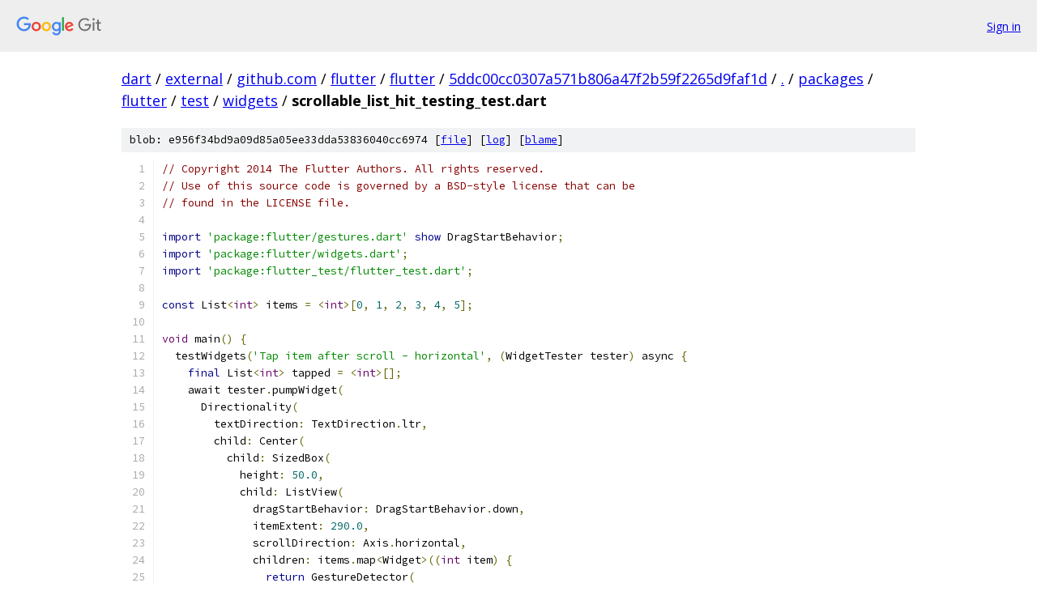

--- FILE ---
content_type: text/html; charset=utf-8
request_url: https://dart.googlesource.com/external/github.com/flutter/flutter/+/5ddc00cc0307a571b806a47f2b59f2265d9faf1d/packages/flutter/test/widgets/scrollable_list_hit_testing_test.dart
body_size: 4486
content:
<!DOCTYPE html><html lang="en"><head><meta charset="utf-8"><meta name="viewport" content="width=device-width, initial-scale=1"><title>packages/flutter/test/widgets/scrollable_list_hit_testing_test.dart - external/github.com/flutter/flutter - Git at Google</title><link rel="stylesheet" type="text/css" href="/+static/base.css"><link rel="stylesheet" type="text/css" href="/+static/prettify/prettify.css"><!-- default customHeadTagPart --></head><body class="Site"><header class="Site-header"><div class="Header"><a class="Header-image" href="/"><img src="//www.gstatic.com/images/branding/lockups/2x/lockup_git_color_108x24dp.png" width="108" height="24" alt="Google Git"></a><div class="Header-menu"> <a class="Header-menuItem" href="https://accounts.google.com/AccountChooser?faa=1&amp;continue=https://dart.googlesource.com/login/external/github.com/flutter/flutter/%2B/5ddc00cc0307a571b806a47f2b59f2265d9faf1d/packages/flutter/test/widgets/scrollable_list_hit_testing_test.dart">Sign in</a> </div></div></header><div class="Site-content"><div class="Container "><div class="Breadcrumbs"><a class="Breadcrumbs-crumb" href="/?format=HTML">dart</a> / <a class="Breadcrumbs-crumb" href="/external/">external</a> / <a class="Breadcrumbs-crumb" href="/external/github.com/">github.com</a> / <a class="Breadcrumbs-crumb" href="/external/github.com/flutter/">flutter</a> / <a class="Breadcrumbs-crumb" href="/external/github.com/flutter/flutter/">flutter</a> / <a class="Breadcrumbs-crumb" href="/external/github.com/flutter/flutter/+/5ddc00cc0307a571b806a47f2b59f2265d9faf1d">5ddc00cc0307a571b806a47f2b59f2265d9faf1d</a> / <a class="Breadcrumbs-crumb" href="/external/github.com/flutter/flutter/+/5ddc00cc0307a571b806a47f2b59f2265d9faf1d/">.</a> / <a class="Breadcrumbs-crumb" href="/external/github.com/flutter/flutter/+/5ddc00cc0307a571b806a47f2b59f2265d9faf1d/packages">packages</a> / <a class="Breadcrumbs-crumb" href="/external/github.com/flutter/flutter/+/5ddc00cc0307a571b806a47f2b59f2265d9faf1d/packages/flutter">flutter</a> / <a class="Breadcrumbs-crumb" href="/external/github.com/flutter/flutter/+/5ddc00cc0307a571b806a47f2b59f2265d9faf1d/packages/flutter/test">test</a> / <a class="Breadcrumbs-crumb" href="/external/github.com/flutter/flutter/+/5ddc00cc0307a571b806a47f2b59f2265d9faf1d/packages/flutter/test/widgets">widgets</a> / <span class="Breadcrumbs-crumb">scrollable_list_hit_testing_test.dart</span></div><div class="u-sha1 u-monospace BlobSha1">blob: e956f34bd9a09d85a05ee33dda53836040cc6974 [<a href="/external/github.com/flutter/flutter/+/5ddc00cc0307a571b806a47f2b59f2265d9faf1d/packages/flutter/test/widgets/scrollable_list_hit_testing_test.dart">file</a>] [<a href="/external/github.com/flutter/flutter/+log/5ddc00cc0307a571b806a47f2b59f2265d9faf1d/packages/flutter/test/widgets/scrollable_list_hit_testing_test.dart">log</a>] [<a href="/external/github.com/flutter/flutter/+blame/5ddc00cc0307a571b806a47f2b59f2265d9faf1d/packages/flutter/test/widgets/scrollable_list_hit_testing_test.dart">blame</a>]</div><table class="FileContents"><tr class="u-pre u-monospace FileContents-line"><td class="u-lineNum u-noSelect FileContents-lineNum" data-line-number="1"></td><td class="FileContents-lineContents" id="1"><span class="com">// Copyright 2014 The Flutter Authors. All rights reserved.</span></td></tr><tr class="u-pre u-monospace FileContents-line"><td class="u-lineNum u-noSelect FileContents-lineNum" data-line-number="2"></td><td class="FileContents-lineContents" id="2"><span class="com">// Use of this source code is governed by a BSD-style license that can be</span></td></tr><tr class="u-pre u-monospace FileContents-line"><td class="u-lineNum u-noSelect FileContents-lineNum" data-line-number="3"></td><td class="FileContents-lineContents" id="3"><span class="com">// found in the LICENSE file.</span></td></tr><tr class="u-pre u-monospace FileContents-line"><td class="u-lineNum u-noSelect FileContents-lineNum" data-line-number="4"></td><td class="FileContents-lineContents" id="4"></td></tr><tr class="u-pre u-monospace FileContents-line"><td class="u-lineNum u-noSelect FileContents-lineNum" data-line-number="5"></td><td class="FileContents-lineContents" id="5"><span class="kwd">import</span><span class="pln"> </span><span class="str">&#39;package:flutter/gestures.dart&#39;</span><span class="pln"> </span><span class="kwd">show</span><span class="pln"> DragStartBehavior</span><span class="pun">;</span></td></tr><tr class="u-pre u-monospace FileContents-line"><td class="u-lineNum u-noSelect FileContents-lineNum" data-line-number="6"></td><td class="FileContents-lineContents" id="6"><span class="kwd">import</span><span class="pln"> </span><span class="str">&#39;package:flutter/widgets.dart&#39;</span><span class="pun">;</span></td></tr><tr class="u-pre u-monospace FileContents-line"><td class="u-lineNum u-noSelect FileContents-lineNum" data-line-number="7"></td><td class="FileContents-lineContents" id="7"><span class="kwd">import</span><span class="pln"> </span><span class="str">&#39;package:flutter_test/flutter_test.dart&#39;</span><span class="pun">;</span></td></tr><tr class="u-pre u-monospace FileContents-line"><td class="u-lineNum u-noSelect FileContents-lineNum" data-line-number="8"></td><td class="FileContents-lineContents" id="8"></td></tr><tr class="u-pre u-monospace FileContents-line"><td class="u-lineNum u-noSelect FileContents-lineNum" data-line-number="9"></td><td class="FileContents-lineContents" id="9"><span class="kwd">const</span><span class="pln"> List</span><span class="pun">&lt;</span><span class="typ">int</span><span class="pun">&gt;</span><span class="pln"> items </span><span class="pun">=</span><span class="pln"> </span><span class="pun">&lt;</span><span class="typ">int</span><span class="pun">&gt;[</span><span class="lit">0</span><span class="pun">,</span><span class="pln"> </span><span class="lit">1</span><span class="pun">,</span><span class="pln"> </span><span class="lit">2</span><span class="pun">,</span><span class="pln"> </span><span class="lit">3</span><span class="pun">,</span><span class="pln"> </span><span class="lit">4</span><span class="pun">,</span><span class="pln"> </span><span class="lit">5</span><span class="pun">];</span></td></tr><tr class="u-pre u-monospace FileContents-line"><td class="u-lineNum u-noSelect FileContents-lineNum" data-line-number="10"></td><td class="FileContents-lineContents" id="10"></td></tr><tr class="u-pre u-monospace FileContents-line"><td class="u-lineNum u-noSelect FileContents-lineNum" data-line-number="11"></td><td class="FileContents-lineContents" id="11"><span class="typ">void</span><span class="pln"> main</span><span class="pun">()</span><span class="pln"> </span><span class="pun">{</span></td></tr><tr class="u-pre u-monospace FileContents-line"><td class="u-lineNum u-noSelect FileContents-lineNum" data-line-number="12"></td><td class="FileContents-lineContents" id="12"><span class="pln">  testWidgets</span><span class="pun">(</span><span class="str">&#39;Tap item after scroll - horizontal&#39;</span><span class="pun">,</span><span class="pln"> </span><span class="pun">(</span><span class="pln">WidgetTester tester</span><span class="pun">)</span><span class="pln"> async </span><span class="pun">{</span></td></tr><tr class="u-pre u-monospace FileContents-line"><td class="u-lineNum u-noSelect FileContents-lineNum" data-line-number="13"></td><td class="FileContents-lineContents" id="13"><span class="pln">    </span><span class="kwd">final</span><span class="pln"> List</span><span class="pun">&lt;</span><span class="typ">int</span><span class="pun">&gt;</span><span class="pln"> tapped </span><span class="pun">=</span><span class="pln"> </span><span class="pun">&lt;</span><span class="typ">int</span><span class="pun">&gt;[];</span></td></tr><tr class="u-pre u-monospace FileContents-line"><td class="u-lineNum u-noSelect FileContents-lineNum" data-line-number="14"></td><td class="FileContents-lineContents" id="14"><span class="pln">    await tester</span><span class="pun">.</span><span class="pln">pumpWidget</span><span class="pun">(</span></td></tr><tr class="u-pre u-monospace FileContents-line"><td class="u-lineNum u-noSelect FileContents-lineNum" data-line-number="15"></td><td class="FileContents-lineContents" id="15"><span class="pln">      Directionality</span><span class="pun">(</span></td></tr><tr class="u-pre u-monospace FileContents-line"><td class="u-lineNum u-noSelect FileContents-lineNum" data-line-number="16"></td><td class="FileContents-lineContents" id="16"><span class="pln">        textDirection</span><span class="pun">:</span><span class="pln"> TextDirection</span><span class="pun">.</span><span class="pln">ltr</span><span class="pun">,</span></td></tr><tr class="u-pre u-monospace FileContents-line"><td class="u-lineNum u-noSelect FileContents-lineNum" data-line-number="17"></td><td class="FileContents-lineContents" id="17"><span class="pln">        child</span><span class="pun">:</span><span class="pln"> Center</span><span class="pun">(</span></td></tr><tr class="u-pre u-monospace FileContents-line"><td class="u-lineNum u-noSelect FileContents-lineNum" data-line-number="18"></td><td class="FileContents-lineContents" id="18"><span class="pln">          child</span><span class="pun">:</span><span class="pln"> SizedBox</span><span class="pun">(</span></td></tr><tr class="u-pre u-monospace FileContents-line"><td class="u-lineNum u-noSelect FileContents-lineNum" data-line-number="19"></td><td class="FileContents-lineContents" id="19"><span class="pln">            height</span><span class="pun">:</span><span class="pln"> </span><span class="lit">50.0</span><span class="pun">,</span></td></tr><tr class="u-pre u-monospace FileContents-line"><td class="u-lineNum u-noSelect FileContents-lineNum" data-line-number="20"></td><td class="FileContents-lineContents" id="20"><span class="pln">            child</span><span class="pun">:</span><span class="pln"> ListView</span><span class="pun">(</span></td></tr><tr class="u-pre u-monospace FileContents-line"><td class="u-lineNum u-noSelect FileContents-lineNum" data-line-number="21"></td><td class="FileContents-lineContents" id="21"><span class="pln">              dragStartBehavior</span><span class="pun">:</span><span class="pln"> DragStartBehavior</span><span class="pun">.</span><span class="pln">down</span><span class="pun">,</span></td></tr><tr class="u-pre u-monospace FileContents-line"><td class="u-lineNum u-noSelect FileContents-lineNum" data-line-number="22"></td><td class="FileContents-lineContents" id="22"><span class="pln">              itemExtent</span><span class="pun">:</span><span class="pln"> </span><span class="lit">290.0</span><span class="pun">,</span></td></tr><tr class="u-pre u-monospace FileContents-line"><td class="u-lineNum u-noSelect FileContents-lineNum" data-line-number="23"></td><td class="FileContents-lineContents" id="23"><span class="pln">              scrollDirection</span><span class="pun">:</span><span class="pln"> Axis</span><span class="pun">.</span><span class="pln">horizontal</span><span class="pun">,</span></td></tr><tr class="u-pre u-monospace FileContents-line"><td class="u-lineNum u-noSelect FileContents-lineNum" data-line-number="24"></td><td class="FileContents-lineContents" id="24"><span class="pln">              children</span><span class="pun">:</span><span class="pln"> items</span><span class="pun">.</span><span class="pln">map</span><span class="pun">&lt;</span><span class="pln">Widget</span><span class="pun">&gt;((</span><span class="typ">int</span><span class="pln"> item</span><span class="pun">)</span><span class="pln"> </span><span class="pun">{</span></td></tr><tr class="u-pre u-monospace FileContents-line"><td class="u-lineNum u-noSelect FileContents-lineNum" data-line-number="25"></td><td class="FileContents-lineContents" id="25"><span class="pln">                </span><span class="kwd">return</span><span class="pln"> GestureDetector</span><span class="pun">(</span></td></tr><tr class="u-pre u-monospace FileContents-line"><td class="u-lineNum u-noSelect FileContents-lineNum" data-line-number="26"></td><td class="FileContents-lineContents" id="26"><span class="pln">                  onTap</span><span class="pun">:</span><span class="pln"> </span><span class="pun">()</span><span class="pln"> </span><span class="pun">{</span><span class="pln"> tapped</span><span class="pun">.</span><span class="pln">add</span><span class="pun">(</span><span class="pln">item</span><span class="pun">);</span><span class="pln"> </span><span class="pun">},</span></td></tr><tr class="u-pre u-monospace FileContents-line"><td class="u-lineNum u-noSelect FileContents-lineNum" data-line-number="27"></td><td class="FileContents-lineContents" id="27"><span class="pln">                  dragStartBehavior</span><span class="pun">:</span><span class="pln"> DragStartBehavior</span><span class="pun">.</span><span class="pln">down</span><span class="pun">,</span></td></tr><tr class="u-pre u-monospace FileContents-line"><td class="u-lineNum u-noSelect FileContents-lineNum" data-line-number="28"></td><td class="FileContents-lineContents" id="28"><span class="pln">                  child</span><span class="pun">:</span><span class="pln"> Text</span><span class="pun">(</span><span class="str">&#39;$item&#39;</span><span class="pun">),</span></td></tr><tr class="u-pre u-monospace FileContents-line"><td class="u-lineNum u-noSelect FileContents-lineNum" data-line-number="29"></td><td class="FileContents-lineContents" id="29"><span class="pln">                </span><span class="pun">);</span></td></tr><tr class="u-pre u-monospace FileContents-line"><td class="u-lineNum u-noSelect FileContents-lineNum" data-line-number="30"></td><td class="FileContents-lineContents" id="30"><span class="pln">              </span><span class="pun">}).</span><span class="pln">toList</span><span class="pun">(),</span></td></tr><tr class="u-pre u-monospace FileContents-line"><td class="u-lineNum u-noSelect FileContents-lineNum" data-line-number="31"></td><td class="FileContents-lineContents" id="31"><span class="pln">            </span><span class="pun">),</span></td></tr><tr class="u-pre u-monospace FileContents-line"><td class="u-lineNum u-noSelect FileContents-lineNum" data-line-number="32"></td><td class="FileContents-lineContents" id="32"><span class="pln">          </span><span class="pun">),</span></td></tr><tr class="u-pre u-monospace FileContents-line"><td class="u-lineNum u-noSelect FileContents-lineNum" data-line-number="33"></td><td class="FileContents-lineContents" id="33"><span class="pln">        </span><span class="pun">),</span></td></tr><tr class="u-pre u-monospace FileContents-line"><td class="u-lineNum u-noSelect FileContents-lineNum" data-line-number="34"></td><td class="FileContents-lineContents" id="34"><span class="pln">      </span><span class="pun">),</span></td></tr><tr class="u-pre u-monospace FileContents-line"><td class="u-lineNum u-noSelect FileContents-lineNum" data-line-number="35"></td><td class="FileContents-lineContents" id="35"><span class="pln">    </span><span class="pun">);</span></td></tr><tr class="u-pre u-monospace FileContents-line"><td class="u-lineNum u-noSelect FileContents-lineNum" data-line-number="36"></td><td class="FileContents-lineContents" id="36"><span class="pln">    await tester</span><span class="pun">.</span><span class="pln">drag</span><span class="pun">(</span><span class="pln">find</span><span class="pun">.</span><span class="pln">text</span><span class="pun">(</span><span class="str">&#39;2&#39;</span><span class="pun">),</span><span class="pln"> </span><span class="kwd">const</span><span class="pln"> Offset</span><span class="pun">(-</span><span class="lit">280.0</span><span class="pun">,</span><span class="pln"> </span><span class="lit">0.0</span><span class="pun">));</span></td></tr><tr class="u-pre u-monospace FileContents-line"><td class="u-lineNum u-noSelect FileContents-lineNum" data-line-number="37"></td><td class="FileContents-lineContents" id="37"><span class="pln">    await tester</span><span class="pun">.</span><span class="pln">pump</span><span class="pun">(</span><span class="kwd">const</span><span class="pln"> Duration</span><span class="pun">(</span><span class="pln">seconds</span><span class="pun">:</span><span class="pln"> </span><span class="lit">1</span><span class="pun">));</span></td></tr><tr class="u-pre u-monospace FileContents-line"><td class="u-lineNum u-noSelect FileContents-lineNum" data-line-number="38"></td><td class="FileContents-lineContents" id="38"><span class="pln">    </span><span class="com">// screen is 800px wide, and has the following items:</span></td></tr><tr class="u-pre u-monospace FileContents-line"><td class="u-lineNum u-noSelect FileContents-lineNum" data-line-number="39"></td><td class="FileContents-lineContents" id="39"><span class="pln">    </span><span class="com">//  -280..10  = 0</span></td></tr><tr class="u-pre u-monospace FileContents-line"><td class="u-lineNum u-noSelect FileContents-lineNum" data-line-number="40"></td><td class="FileContents-lineContents" id="40"><span class="pln">    </span><span class="com">//    10..300 = 1</span></td></tr><tr class="u-pre u-monospace FileContents-line"><td class="u-lineNum u-noSelect FileContents-lineNum" data-line-number="41"></td><td class="FileContents-lineContents" id="41"><span class="pln">    </span><span class="com">//   300..590 = 2</span></td></tr><tr class="u-pre u-monospace FileContents-line"><td class="u-lineNum u-noSelect FileContents-lineNum" data-line-number="42"></td><td class="FileContents-lineContents" id="42"><span class="pln">    </span><span class="com">//   590..880 = 3</span></td></tr><tr class="u-pre u-monospace FileContents-line"><td class="u-lineNum u-noSelect FileContents-lineNum" data-line-number="43"></td><td class="FileContents-lineContents" id="43"><span class="pln">    expect</span><span class="pun">(</span><span class="pln">find</span><span class="pun">.</span><span class="pln">text</span><span class="pun">(</span><span class="str">&#39;0&#39;</span><span class="pun">),</span><span class="pln"> findsOneWidget</span><span class="pun">);</span></td></tr><tr class="u-pre u-monospace FileContents-line"><td class="u-lineNum u-noSelect FileContents-lineNum" data-line-number="44"></td><td class="FileContents-lineContents" id="44"><span class="pln">    expect</span><span class="pun">(</span><span class="pln">find</span><span class="pun">.</span><span class="pln">text</span><span class="pun">(</span><span class="str">&#39;1&#39;</span><span class="pun">),</span><span class="pln"> findsOneWidget</span><span class="pun">);</span></td></tr><tr class="u-pre u-monospace FileContents-line"><td class="u-lineNum u-noSelect FileContents-lineNum" data-line-number="45"></td><td class="FileContents-lineContents" id="45"><span class="pln">    expect</span><span class="pun">(</span><span class="pln">find</span><span class="pun">.</span><span class="pln">text</span><span class="pun">(</span><span class="str">&#39;2&#39;</span><span class="pun">),</span><span class="pln"> findsOneWidget</span><span class="pun">);</span></td></tr><tr class="u-pre u-monospace FileContents-line"><td class="u-lineNum u-noSelect FileContents-lineNum" data-line-number="46"></td><td class="FileContents-lineContents" id="46"><span class="pln">    expect</span><span class="pun">(</span><span class="pln">find</span><span class="pun">.</span><span class="pln">text</span><span class="pun">(</span><span class="str">&#39;3&#39;</span><span class="pun">),</span><span class="pln"> findsOneWidget</span><span class="pun">);</span></td></tr><tr class="u-pre u-monospace FileContents-line"><td class="u-lineNum u-noSelect FileContents-lineNum" data-line-number="47"></td><td class="FileContents-lineContents" id="47"><span class="pln">    expect</span><span class="pun">(</span><span class="pln">find</span><span class="pun">.</span><span class="pln">text</span><span class="pun">(</span><span class="str">&#39;4&#39;</span><span class="pun">),</span><span class="pln"> findsNothing</span><span class="pun">);</span></td></tr><tr class="u-pre u-monospace FileContents-line"><td class="u-lineNum u-noSelect FileContents-lineNum" data-line-number="48"></td><td class="FileContents-lineContents" id="48"><span class="pln">    expect</span><span class="pun">(</span><span class="pln">find</span><span class="pun">.</span><span class="pln">text</span><span class="pun">(</span><span class="str">&#39;5&#39;</span><span class="pun">),</span><span class="pln"> findsNothing</span><span class="pun">);</span></td></tr><tr class="u-pre u-monospace FileContents-line"><td class="u-lineNum u-noSelect FileContents-lineNum" data-line-number="49"></td><td class="FileContents-lineContents" id="49"><span class="pln">    expect</span><span class="pun">(</span><span class="pln">tapped</span><span class="pun">,</span><span class="pln"> equals</span><span class="pun">(&lt;</span><span class="typ">int</span><span class="pun">&gt;[]));</span></td></tr><tr class="u-pre u-monospace FileContents-line"><td class="u-lineNum u-noSelect FileContents-lineNum" data-line-number="50"></td><td class="FileContents-lineContents" id="50"><span class="pln">    await tester</span><span class="pun">.</span><span class="pln">tap</span><span class="pun">(</span><span class="pln">find</span><span class="pun">.</span><span class="pln">text</span><span class="pun">(</span><span class="str">&#39;2&#39;</span><span class="pun">));</span></td></tr><tr class="u-pre u-monospace FileContents-line"><td class="u-lineNum u-noSelect FileContents-lineNum" data-line-number="51"></td><td class="FileContents-lineContents" id="51"><span class="pln">    expect</span><span class="pun">(</span><span class="pln">tapped</span><span class="pun">,</span><span class="pln"> equals</span><span class="pun">(&lt;</span><span class="typ">int</span><span class="pun">&gt;[</span><span class="lit">2</span><span class="pun">]));</span></td></tr><tr class="u-pre u-monospace FileContents-line"><td class="u-lineNum u-noSelect FileContents-lineNum" data-line-number="52"></td><td class="FileContents-lineContents" id="52"><span class="pln">  </span><span class="pun">});</span></td></tr><tr class="u-pre u-monospace FileContents-line"><td class="u-lineNum u-noSelect FileContents-lineNum" data-line-number="53"></td><td class="FileContents-lineContents" id="53"></td></tr><tr class="u-pre u-monospace FileContents-line"><td class="u-lineNum u-noSelect FileContents-lineNum" data-line-number="54"></td><td class="FileContents-lineContents" id="54"><span class="pln">  testWidgets</span><span class="pun">(</span><span class="str">&#39;Tap item after scroll - vertical&#39;</span><span class="pun">,</span><span class="pln"> </span><span class="pun">(</span><span class="pln">WidgetTester tester</span><span class="pun">)</span><span class="pln"> async </span><span class="pun">{</span></td></tr><tr class="u-pre u-monospace FileContents-line"><td class="u-lineNum u-noSelect FileContents-lineNum" data-line-number="55"></td><td class="FileContents-lineContents" id="55"><span class="pln">    </span><span class="kwd">final</span><span class="pln"> List</span><span class="pun">&lt;</span><span class="typ">int</span><span class="pun">&gt;</span><span class="pln"> tapped </span><span class="pun">=</span><span class="pln"> </span><span class="pun">&lt;</span><span class="typ">int</span><span class="pun">&gt;[];</span></td></tr><tr class="u-pre u-monospace FileContents-line"><td class="u-lineNum u-noSelect FileContents-lineNum" data-line-number="56"></td><td class="FileContents-lineContents" id="56"><span class="pln">    await tester</span><span class="pun">.</span><span class="pln">pumpWidget</span><span class="pun">(</span></td></tr><tr class="u-pre u-monospace FileContents-line"><td class="u-lineNum u-noSelect FileContents-lineNum" data-line-number="57"></td><td class="FileContents-lineContents" id="57"><span class="pln">      Directionality</span><span class="pun">(</span></td></tr><tr class="u-pre u-monospace FileContents-line"><td class="u-lineNum u-noSelect FileContents-lineNum" data-line-number="58"></td><td class="FileContents-lineContents" id="58"><span class="pln">        textDirection</span><span class="pun">:</span><span class="pln"> TextDirection</span><span class="pun">.</span><span class="pln">ltr</span><span class="pun">,</span></td></tr><tr class="u-pre u-monospace FileContents-line"><td class="u-lineNum u-noSelect FileContents-lineNum" data-line-number="59"></td><td class="FileContents-lineContents" id="59"><span class="pln">        child</span><span class="pun">:</span><span class="pln"> Center</span><span class="pun">(</span></td></tr><tr class="u-pre u-monospace FileContents-line"><td class="u-lineNum u-noSelect FileContents-lineNum" data-line-number="60"></td><td class="FileContents-lineContents" id="60"><span class="pln">          child</span><span class="pun">:</span><span class="pln"> SizedBox</span><span class="pun">(</span></td></tr><tr class="u-pre u-monospace FileContents-line"><td class="u-lineNum u-noSelect FileContents-lineNum" data-line-number="61"></td><td class="FileContents-lineContents" id="61"><span class="pln">            width</span><span class="pun">:</span><span class="pln"> </span><span class="lit">50.0</span><span class="pun">,</span></td></tr><tr class="u-pre u-monospace FileContents-line"><td class="u-lineNum u-noSelect FileContents-lineNum" data-line-number="62"></td><td class="FileContents-lineContents" id="62"><span class="pln">            child</span><span class="pun">:</span><span class="pln"> ListView</span><span class="pun">(</span></td></tr><tr class="u-pre u-monospace FileContents-line"><td class="u-lineNum u-noSelect FileContents-lineNum" data-line-number="63"></td><td class="FileContents-lineContents" id="63"><span class="pln">              dragStartBehavior</span><span class="pun">:</span><span class="pln"> DragStartBehavior</span><span class="pun">.</span><span class="pln">down</span><span class="pun">,</span></td></tr><tr class="u-pre u-monospace FileContents-line"><td class="u-lineNum u-noSelect FileContents-lineNum" data-line-number="64"></td><td class="FileContents-lineContents" id="64"><span class="pln">              itemExtent</span><span class="pun">:</span><span class="pln"> </span><span class="lit">290.0</span><span class="pun">,</span></td></tr><tr class="u-pre u-monospace FileContents-line"><td class="u-lineNum u-noSelect FileContents-lineNum" data-line-number="65"></td><td class="FileContents-lineContents" id="65"><span class="pln">              children</span><span class="pun">:</span><span class="pln"> items</span><span class="pun">.</span><span class="pln">map</span><span class="pun">&lt;</span><span class="pln">Widget</span><span class="pun">&gt;((</span><span class="typ">int</span><span class="pln"> item</span><span class="pun">)</span><span class="pln"> </span><span class="pun">{</span></td></tr><tr class="u-pre u-monospace FileContents-line"><td class="u-lineNum u-noSelect FileContents-lineNum" data-line-number="66"></td><td class="FileContents-lineContents" id="66"><span class="pln">                </span><span class="kwd">return</span><span class="pln"> GestureDetector</span><span class="pun">(</span></td></tr><tr class="u-pre u-monospace FileContents-line"><td class="u-lineNum u-noSelect FileContents-lineNum" data-line-number="67"></td><td class="FileContents-lineContents" id="67"><span class="pln">                  onTap</span><span class="pun">:</span><span class="pln"> </span><span class="pun">()</span><span class="pln"> </span><span class="pun">{</span><span class="pln"> tapped</span><span class="pun">.</span><span class="pln">add</span><span class="pun">(</span><span class="pln">item</span><span class="pun">);</span><span class="pln"> </span><span class="pun">},</span></td></tr><tr class="u-pre u-monospace FileContents-line"><td class="u-lineNum u-noSelect FileContents-lineNum" data-line-number="68"></td><td class="FileContents-lineContents" id="68"><span class="pln">                  dragStartBehavior</span><span class="pun">:</span><span class="pln"> DragStartBehavior</span><span class="pun">.</span><span class="pln">down</span><span class="pun">,</span></td></tr><tr class="u-pre u-monospace FileContents-line"><td class="u-lineNum u-noSelect FileContents-lineNum" data-line-number="69"></td><td class="FileContents-lineContents" id="69"><span class="pln">                  child</span><span class="pun">:</span><span class="pln"> Text</span><span class="pun">(</span><span class="str">&#39;$item&#39;</span><span class="pun">),</span></td></tr><tr class="u-pre u-monospace FileContents-line"><td class="u-lineNum u-noSelect FileContents-lineNum" data-line-number="70"></td><td class="FileContents-lineContents" id="70"><span class="pln">                </span><span class="pun">);</span></td></tr><tr class="u-pre u-monospace FileContents-line"><td class="u-lineNum u-noSelect FileContents-lineNum" data-line-number="71"></td><td class="FileContents-lineContents" id="71"><span class="pln">              </span><span class="pun">}).</span><span class="pln">toList</span><span class="pun">(),</span></td></tr><tr class="u-pre u-monospace FileContents-line"><td class="u-lineNum u-noSelect FileContents-lineNum" data-line-number="72"></td><td class="FileContents-lineContents" id="72"><span class="pln">            </span><span class="pun">),</span></td></tr><tr class="u-pre u-monospace FileContents-line"><td class="u-lineNum u-noSelect FileContents-lineNum" data-line-number="73"></td><td class="FileContents-lineContents" id="73"><span class="pln">          </span><span class="pun">),</span></td></tr><tr class="u-pre u-monospace FileContents-line"><td class="u-lineNum u-noSelect FileContents-lineNum" data-line-number="74"></td><td class="FileContents-lineContents" id="74"><span class="pln">        </span><span class="pun">),</span></td></tr><tr class="u-pre u-monospace FileContents-line"><td class="u-lineNum u-noSelect FileContents-lineNum" data-line-number="75"></td><td class="FileContents-lineContents" id="75"><span class="pln">      </span><span class="pun">),</span></td></tr><tr class="u-pre u-monospace FileContents-line"><td class="u-lineNum u-noSelect FileContents-lineNum" data-line-number="76"></td><td class="FileContents-lineContents" id="76"><span class="pln">    </span><span class="pun">);</span></td></tr><tr class="u-pre u-monospace FileContents-line"><td class="u-lineNum u-noSelect FileContents-lineNum" data-line-number="77"></td><td class="FileContents-lineContents" id="77"><span class="pln">    await tester</span><span class="pun">.</span><span class="pln">drag</span><span class="pun">(</span><span class="pln">find</span><span class="pun">.</span><span class="pln">text</span><span class="pun">(</span><span class="str">&#39;1&#39;</span><span class="pun">),</span><span class="pln"> </span><span class="kwd">const</span><span class="pln"> Offset</span><span class="pun">(</span><span class="lit">0.0</span><span class="pun">,</span><span class="pln"> </span><span class="pun">-</span><span class="lit">280.0</span><span class="pun">));</span></td></tr><tr class="u-pre u-monospace FileContents-line"><td class="u-lineNum u-noSelect FileContents-lineNum" data-line-number="78"></td><td class="FileContents-lineContents" id="78"><span class="pln">    await tester</span><span class="pun">.</span><span class="pln">pump</span><span class="pun">(</span><span class="kwd">const</span><span class="pln"> Duration</span><span class="pun">(</span><span class="pln">seconds</span><span class="pun">:</span><span class="pln"> </span><span class="lit">1</span><span class="pun">));</span></td></tr><tr class="u-pre u-monospace FileContents-line"><td class="u-lineNum u-noSelect FileContents-lineNum" data-line-number="79"></td><td class="FileContents-lineContents" id="79"><span class="pln">    </span><span class="com">// screen is 600px tall, and has the following items:</span></td></tr><tr class="u-pre u-monospace FileContents-line"><td class="u-lineNum u-noSelect FileContents-lineNum" data-line-number="80"></td><td class="FileContents-lineContents" id="80"><span class="pln">    </span><span class="com">//  -280..10  = 0</span></td></tr><tr class="u-pre u-monospace FileContents-line"><td class="u-lineNum u-noSelect FileContents-lineNum" data-line-number="81"></td><td class="FileContents-lineContents" id="81"><span class="pln">    </span><span class="com">//    10..300 = 1</span></td></tr><tr class="u-pre u-monospace FileContents-line"><td class="u-lineNum u-noSelect FileContents-lineNum" data-line-number="82"></td><td class="FileContents-lineContents" id="82"><span class="pln">    </span><span class="com">//   300..590 = 2</span></td></tr><tr class="u-pre u-monospace FileContents-line"><td class="u-lineNum u-noSelect FileContents-lineNum" data-line-number="83"></td><td class="FileContents-lineContents" id="83"><span class="pln">    </span><span class="com">//   590..880 = 3</span></td></tr><tr class="u-pre u-monospace FileContents-line"><td class="u-lineNum u-noSelect FileContents-lineNum" data-line-number="84"></td><td class="FileContents-lineContents" id="84"><span class="pln">    expect</span><span class="pun">(</span><span class="pln">find</span><span class="pun">.</span><span class="pln">text</span><span class="pun">(</span><span class="str">&#39;0&#39;</span><span class="pun">),</span><span class="pln"> findsOneWidget</span><span class="pun">);</span></td></tr><tr class="u-pre u-monospace FileContents-line"><td class="u-lineNum u-noSelect FileContents-lineNum" data-line-number="85"></td><td class="FileContents-lineContents" id="85"><span class="pln">    expect</span><span class="pun">(</span><span class="pln">find</span><span class="pun">.</span><span class="pln">text</span><span class="pun">(</span><span class="str">&#39;1&#39;</span><span class="pun">),</span><span class="pln"> findsOneWidget</span><span class="pun">);</span></td></tr><tr class="u-pre u-monospace FileContents-line"><td class="u-lineNum u-noSelect FileContents-lineNum" data-line-number="86"></td><td class="FileContents-lineContents" id="86"><span class="pln">    expect</span><span class="pun">(</span><span class="pln">find</span><span class="pun">.</span><span class="pln">text</span><span class="pun">(</span><span class="str">&#39;2&#39;</span><span class="pun">),</span><span class="pln"> findsOneWidget</span><span class="pun">);</span></td></tr><tr class="u-pre u-monospace FileContents-line"><td class="u-lineNum u-noSelect FileContents-lineNum" data-line-number="87"></td><td class="FileContents-lineContents" id="87"><span class="pln">    expect</span><span class="pun">(</span><span class="pln">find</span><span class="pun">.</span><span class="pln">text</span><span class="pun">(</span><span class="str">&#39;3&#39;</span><span class="pun">),</span><span class="pln"> findsOneWidget</span><span class="pun">);</span></td></tr><tr class="u-pre u-monospace FileContents-line"><td class="u-lineNum u-noSelect FileContents-lineNum" data-line-number="88"></td><td class="FileContents-lineContents" id="88"><span class="pln">    expect</span><span class="pun">(</span><span class="pln">find</span><span class="pun">.</span><span class="pln">text</span><span class="pun">(</span><span class="str">&#39;4&#39;</span><span class="pun">),</span><span class="pln"> findsNothing</span><span class="pun">);</span></td></tr><tr class="u-pre u-monospace FileContents-line"><td class="u-lineNum u-noSelect FileContents-lineNum" data-line-number="89"></td><td class="FileContents-lineContents" id="89"><span class="pln">    expect</span><span class="pun">(</span><span class="pln">find</span><span class="pun">.</span><span class="pln">text</span><span class="pun">(</span><span class="str">&#39;5&#39;</span><span class="pun">),</span><span class="pln"> findsNothing</span><span class="pun">);</span></td></tr><tr class="u-pre u-monospace FileContents-line"><td class="u-lineNum u-noSelect FileContents-lineNum" data-line-number="90"></td><td class="FileContents-lineContents" id="90"><span class="pln">    expect</span><span class="pun">(</span><span class="pln">tapped</span><span class="pun">,</span><span class="pln"> equals</span><span class="pun">(&lt;</span><span class="typ">int</span><span class="pun">&gt;[]));</span></td></tr><tr class="u-pre u-monospace FileContents-line"><td class="u-lineNum u-noSelect FileContents-lineNum" data-line-number="91"></td><td class="FileContents-lineContents" id="91"><span class="pln">    await tester</span><span class="pun">.</span><span class="pln">tap</span><span class="pun">(</span><span class="pln">find</span><span class="pun">.</span><span class="pln">text</span><span class="pun">(</span><span class="str">&#39;1&#39;</span><span class="pun">));</span></td></tr><tr class="u-pre u-monospace FileContents-line"><td class="u-lineNum u-noSelect FileContents-lineNum" data-line-number="92"></td><td class="FileContents-lineContents" id="92"><span class="pln">    expect</span><span class="pun">(</span><span class="pln">tapped</span><span class="pun">,</span><span class="pln"> equals</span><span class="pun">(&lt;</span><span class="typ">int</span><span class="pun">&gt;[</span><span class="lit">1</span><span class="pun">]));</span></td></tr><tr class="u-pre u-monospace FileContents-line"><td class="u-lineNum u-noSelect FileContents-lineNum" data-line-number="93"></td><td class="FileContents-lineContents" id="93"><span class="pln">    await tester</span><span class="pun">.</span><span class="pln">tap</span><span class="pun">(</span><span class="pln">find</span><span class="pun">.</span><span class="pln">text</span><span class="pun">(</span><span class="str">&#39;3&#39;</span><span class="pun">),</span><span class="pln"> warnIfMissed</span><span class="pun">:</span><span class="pln"> </span><span class="kwd">false</span><span class="pun">);</span></td></tr><tr class="u-pre u-monospace FileContents-line"><td class="u-lineNum u-noSelect FileContents-lineNum" data-line-number="94"></td><td class="FileContents-lineContents" id="94"><span class="pln">    expect</span><span class="pun">(</span><span class="pln">tapped</span><span class="pun">,</span><span class="pln"> equals</span><span class="pun">(&lt;</span><span class="typ">int</span><span class="pun">&gt;[</span><span class="lit">1</span><span class="pun">]));</span><span class="pln"> </span><span class="com">// the center of the third item is off-screen so it shouldn&#39;t get hit</span></td></tr><tr class="u-pre u-monospace FileContents-line"><td class="u-lineNum u-noSelect FileContents-lineNum" data-line-number="95"></td><td class="FileContents-lineContents" id="95"><span class="pln">  </span><span class="pun">});</span></td></tr><tr class="u-pre u-monospace FileContents-line"><td class="u-lineNum u-noSelect FileContents-lineNum" data-line-number="96"></td><td class="FileContents-lineContents" id="96"></td></tr><tr class="u-pre u-monospace FileContents-line"><td class="u-lineNum u-noSelect FileContents-lineNum" data-line-number="97"></td><td class="FileContents-lineContents" id="97"><span class="pln">  testWidgets</span><span class="pun">(</span><span class="str">&#39;Padding scroll anchor start&#39;</span><span class="pun">,</span><span class="pln"> </span><span class="pun">(</span><span class="pln">WidgetTester tester</span><span class="pun">)</span><span class="pln"> async </span><span class="pun">{</span></td></tr><tr class="u-pre u-monospace FileContents-line"><td class="u-lineNum u-noSelect FileContents-lineNum" data-line-number="98"></td><td class="FileContents-lineContents" id="98"><span class="pln">    </span><span class="kwd">final</span><span class="pln"> List</span><span class="pun">&lt;</span><span class="typ">int</span><span class="pun">&gt;</span><span class="pln"> tapped </span><span class="pun">=</span><span class="pln"> </span><span class="pun">&lt;</span><span class="typ">int</span><span class="pun">&gt;[];</span></td></tr><tr class="u-pre u-monospace FileContents-line"><td class="u-lineNum u-noSelect FileContents-lineNum" data-line-number="99"></td><td class="FileContents-lineContents" id="99"></td></tr><tr class="u-pre u-monospace FileContents-line"><td class="u-lineNum u-noSelect FileContents-lineNum" data-line-number="100"></td><td class="FileContents-lineContents" id="100"><span class="pln">    await tester</span><span class="pun">.</span><span class="pln">pumpWidget</span><span class="pun">(</span></td></tr><tr class="u-pre u-monospace FileContents-line"><td class="u-lineNum u-noSelect FileContents-lineNum" data-line-number="101"></td><td class="FileContents-lineContents" id="101"><span class="pln">      Directionality</span><span class="pun">(</span></td></tr><tr class="u-pre u-monospace FileContents-line"><td class="u-lineNum u-noSelect FileContents-lineNum" data-line-number="102"></td><td class="FileContents-lineContents" id="102"><span class="pln">        textDirection</span><span class="pun">:</span><span class="pln"> TextDirection</span><span class="pun">.</span><span class="pln">ltr</span><span class="pun">,</span></td></tr><tr class="u-pre u-monospace FileContents-line"><td class="u-lineNum u-noSelect FileContents-lineNum" data-line-number="103"></td><td class="FileContents-lineContents" id="103"><span class="pln">        child</span><span class="pun">:</span><span class="pln"> ListView</span><span class="pun">(</span></td></tr><tr class="u-pre u-monospace FileContents-line"><td class="u-lineNum u-noSelect FileContents-lineNum" data-line-number="104"></td><td class="FileContents-lineContents" id="104"><span class="pln">          itemExtent</span><span class="pun">:</span><span class="pln"> </span><span class="lit">290.0</span><span class="pun">,</span></td></tr><tr class="u-pre u-monospace FileContents-line"><td class="u-lineNum u-noSelect FileContents-lineNum" data-line-number="105"></td><td class="FileContents-lineContents" id="105"><span class="pln">          padding</span><span class="pun">:</span><span class="pln"> </span><span class="kwd">const</span><span class="pln"> EdgeInsets</span><span class="pun">.</span><span class="pln">fromLTRB</span><span class="pun">(</span><span class="lit">5.0</span><span class="pun">,</span><span class="pln"> </span><span class="lit">20.0</span><span class="pun">,</span><span class="pln"> </span><span class="lit">15.0</span><span class="pun">,</span><span class="pln"> </span><span class="lit">10.0</span><span class="pun">),</span></td></tr><tr class="u-pre u-monospace FileContents-line"><td class="u-lineNum u-noSelect FileContents-lineNum" data-line-number="106"></td><td class="FileContents-lineContents" id="106"><span class="pln">          children</span><span class="pun">:</span><span class="pln"> items</span><span class="pun">.</span><span class="pln">map</span><span class="pun">&lt;</span><span class="pln">Widget</span><span class="pun">&gt;((</span><span class="typ">int</span><span class="pln"> item</span><span class="pun">)</span><span class="pln"> </span><span class="pun">{</span></td></tr><tr class="u-pre u-monospace FileContents-line"><td class="u-lineNum u-noSelect FileContents-lineNum" data-line-number="107"></td><td class="FileContents-lineContents" id="107"><span class="pln">            </span><span class="kwd">return</span><span class="pln"> GestureDetector</span><span class="pun">(</span></td></tr><tr class="u-pre u-monospace FileContents-line"><td class="u-lineNum u-noSelect FileContents-lineNum" data-line-number="108"></td><td class="FileContents-lineContents" id="108"><span class="pln">              onTap</span><span class="pun">:</span><span class="pln"> </span><span class="pun">()</span><span class="pln"> </span><span class="pun">{</span><span class="pln"> tapped</span><span class="pun">.</span><span class="pln">add</span><span class="pun">(</span><span class="pln">item</span><span class="pun">);</span><span class="pln"> </span><span class="pun">},</span></td></tr><tr class="u-pre u-monospace FileContents-line"><td class="u-lineNum u-noSelect FileContents-lineNum" data-line-number="109"></td><td class="FileContents-lineContents" id="109"><span class="pln">              child</span><span class="pun">:</span><span class="pln"> Text</span><span class="pun">(</span><span class="str">&#39;$item&#39;</span><span class="pun">),</span></td></tr><tr class="u-pre u-monospace FileContents-line"><td class="u-lineNum u-noSelect FileContents-lineNum" data-line-number="110"></td><td class="FileContents-lineContents" id="110"><span class="pln">            </span><span class="pun">);</span></td></tr><tr class="u-pre u-monospace FileContents-line"><td class="u-lineNum u-noSelect FileContents-lineNum" data-line-number="111"></td><td class="FileContents-lineContents" id="111"><span class="pln">          </span><span class="pun">}).</span><span class="pln">toList</span><span class="pun">(),</span></td></tr><tr class="u-pre u-monospace FileContents-line"><td class="u-lineNum u-noSelect FileContents-lineNum" data-line-number="112"></td><td class="FileContents-lineContents" id="112"><span class="pln">        </span><span class="pun">),</span></td></tr><tr class="u-pre u-monospace FileContents-line"><td class="u-lineNum u-noSelect FileContents-lineNum" data-line-number="113"></td><td class="FileContents-lineContents" id="113"><span class="pln">      </span><span class="pun">),</span></td></tr><tr class="u-pre u-monospace FileContents-line"><td class="u-lineNum u-noSelect FileContents-lineNum" data-line-number="114"></td><td class="FileContents-lineContents" id="114"><span class="pln">    </span><span class="pun">);</span></td></tr><tr class="u-pre u-monospace FileContents-line"><td class="u-lineNum u-noSelect FileContents-lineNum" data-line-number="115"></td><td class="FileContents-lineContents" id="115"><span class="pln">    await tester</span><span class="pun">.</span><span class="pln">tapAt</span><span class="pun">(</span><span class="kwd">const</span><span class="pln"> Offset</span><span class="pun">(</span><span class="lit">200.0</span><span class="pun">,</span><span class="pln"> </span><span class="lit">19.0</span><span class="pun">));</span></td></tr><tr class="u-pre u-monospace FileContents-line"><td class="u-lineNum u-noSelect FileContents-lineNum" data-line-number="116"></td><td class="FileContents-lineContents" id="116"><span class="pln">    expect</span><span class="pun">(</span><span class="pln">tapped</span><span class="pun">,</span><span class="pln"> equals</span><span class="pun">(&lt;</span><span class="typ">int</span><span class="pun">&gt;[]));</span></td></tr><tr class="u-pre u-monospace FileContents-line"><td class="u-lineNum u-noSelect FileContents-lineNum" data-line-number="117"></td><td class="FileContents-lineContents" id="117"><span class="pln">    await tester</span><span class="pun">.</span><span class="pln">tapAt</span><span class="pun">(</span><span class="kwd">const</span><span class="pln"> Offset</span><span class="pun">(</span><span class="lit">200.0</span><span class="pun">,</span><span class="pln"> </span><span class="lit">21.0</span><span class="pun">));</span></td></tr><tr class="u-pre u-monospace FileContents-line"><td class="u-lineNum u-noSelect FileContents-lineNum" data-line-number="118"></td><td class="FileContents-lineContents" id="118"><span class="pln">    expect</span><span class="pun">(</span><span class="pln">tapped</span><span class="pun">,</span><span class="pln"> equals</span><span class="pun">(&lt;</span><span class="typ">int</span><span class="pun">&gt;[</span><span class="lit">0</span><span class="pun">]));</span></td></tr><tr class="u-pre u-monospace FileContents-line"><td class="u-lineNum u-noSelect FileContents-lineNum" data-line-number="119"></td><td class="FileContents-lineContents" id="119"><span class="pln">    await tester</span><span class="pun">.</span><span class="pln">tapAt</span><span class="pun">(</span><span class="kwd">const</span><span class="pln"> Offset</span><span class="pun">(</span><span class="lit">4.0</span><span class="pun">,</span><span class="pln"> </span><span class="lit">400.0</span><span class="pun">));</span></td></tr><tr class="u-pre u-monospace FileContents-line"><td class="u-lineNum u-noSelect FileContents-lineNum" data-line-number="120"></td><td class="FileContents-lineContents" id="120"><span class="pln">    expect</span><span class="pun">(</span><span class="pln">tapped</span><span class="pun">,</span><span class="pln"> equals</span><span class="pun">(&lt;</span><span class="typ">int</span><span class="pun">&gt;[</span><span class="lit">0</span><span class="pun">]));</span></td></tr><tr class="u-pre u-monospace FileContents-line"><td class="u-lineNum u-noSelect FileContents-lineNum" data-line-number="121"></td><td class="FileContents-lineContents" id="121"><span class="pln">    await tester</span><span class="pun">.</span><span class="pln">tapAt</span><span class="pun">(</span><span class="kwd">const</span><span class="pln"> Offset</span><span class="pun">(</span><span class="lit">6.0</span><span class="pun">,</span><span class="pln"> </span><span class="lit">400.0</span><span class="pun">));</span></td></tr><tr class="u-pre u-monospace FileContents-line"><td class="u-lineNum u-noSelect FileContents-lineNum" data-line-number="122"></td><td class="FileContents-lineContents" id="122"><span class="pln">    expect</span><span class="pun">(</span><span class="pln">tapped</span><span class="pun">,</span><span class="pln"> equals</span><span class="pun">(&lt;</span><span class="typ">int</span><span class="pun">&gt;[</span><span class="lit">0</span><span class="pun">,</span><span class="pln"> </span><span class="lit">1</span><span class="pun">]));</span></td></tr><tr class="u-pre u-monospace FileContents-line"><td class="u-lineNum u-noSelect FileContents-lineNum" data-line-number="123"></td><td class="FileContents-lineContents" id="123"><span class="pln">    await tester</span><span class="pun">.</span><span class="pln">tapAt</span><span class="pun">(</span><span class="kwd">const</span><span class="pln"> Offset</span><span class="pun">(</span><span class="lit">800.0</span><span class="pln"> </span><span class="pun">-</span><span class="pln"> </span><span class="lit">14.0</span><span class="pun">,</span><span class="pln"> </span><span class="lit">400.0</span><span class="pun">));</span></td></tr><tr class="u-pre u-monospace FileContents-line"><td class="u-lineNum u-noSelect FileContents-lineNum" data-line-number="124"></td><td class="FileContents-lineContents" id="124"><span class="pln">    expect</span><span class="pun">(</span><span class="pln">tapped</span><span class="pun">,</span><span class="pln"> equals</span><span class="pun">(&lt;</span><span class="typ">int</span><span class="pun">&gt;[</span><span class="lit">0</span><span class="pun">,</span><span class="pln"> </span><span class="lit">1</span><span class="pun">]));</span></td></tr><tr class="u-pre u-monospace FileContents-line"><td class="u-lineNum u-noSelect FileContents-lineNum" data-line-number="125"></td><td class="FileContents-lineContents" id="125"><span class="pln">    await tester</span><span class="pun">.</span><span class="pln">tapAt</span><span class="pun">(</span><span class="kwd">const</span><span class="pln"> Offset</span><span class="pun">(</span><span class="lit">800.0</span><span class="pln"> </span><span class="pun">-</span><span class="pln"> </span><span class="lit">16.0</span><span class="pun">,</span><span class="pln"> </span><span class="lit">400.0</span><span class="pun">));</span></td></tr><tr class="u-pre u-monospace FileContents-line"><td class="u-lineNum u-noSelect FileContents-lineNum" data-line-number="126"></td><td class="FileContents-lineContents" id="126"><span class="pln">    expect</span><span class="pun">(</span><span class="pln">tapped</span><span class="pun">,</span><span class="pln"> equals</span><span class="pun">(&lt;</span><span class="typ">int</span><span class="pun">&gt;[</span><span class="lit">0</span><span class="pun">,</span><span class="pln"> </span><span class="lit">1</span><span class="pun">,</span><span class="pln"> </span><span class="lit">1</span><span class="pun">]));</span></td></tr><tr class="u-pre u-monospace FileContents-line"><td class="u-lineNum u-noSelect FileContents-lineNum" data-line-number="127"></td><td class="FileContents-lineContents" id="127"><span class="pln">  </span><span class="pun">});</span></td></tr><tr class="u-pre u-monospace FileContents-line"><td class="u-lineNum u-noSelect FileContents-lineNum" data-line-number="128"></td><td class="FileContents-lineContents" id="128"></td></tr><tr class="u-pre u-monospace FileContents-line"><td class="u-lineNum u-noSelect FileContents-lineNum" data-line-number="129"></td><td class="FileContents-lineContents" id="129"><span class="pln">  testWidgets</span><span class="pun">(</span><span class="str">&#39;Padding scroll anchor end&#39;</span><span class="pun">,</span><span class="pln"> </span><span class="pun">(</span><span class="pln">WidgetTester tester</span><span class="pun">)</span><span class="pln"> async </span><span class="pun">{</span></td></tr><tr class="u-pre u-monospace FileContents-line"><td class="u-lineNum u-noSelect FileContents-lineNum" data-line-number="130"></td><td class="FileContents-lineContents" id="130"><span class="pln">    </span><span class="kwd">final</span><span class="pln"> List</span><span class="pun">&lt;</span><span class="typ">int</span><span class="pun">&gt;</span><span class="pln"> tapped </span><span class="pun">=</span><span class="pln"> </span><span class="pun">&lt;</span><span class="typ">int</span><span class="pun">&gt;[];</span></td></tr><tr class="u-pre u-monospace FileContents-line"><td class="u-lineNum u-noSelect FileContents-lineNum" data-line-number="131"></td><td class="FileContents-lineContents" id="131"></td></tr><tr class="u-pre u-monospace FileContents-line"><td class="u-lineNum u-noSelect FileContents-lineNum" data-line-number="132"></td><td class="FileContents-lineContents" id="132"><span class="pln">    await tester</span><span class="pun">.</span><span class="pln">pumpWidget</span><span class="pun">(</span></td></tr><tr class="u-pre u-monospace FileContents-line"><td class="u-lineNum u-noSelect FileContents-lineNum" data-line-number="133"></td><td class="FileContents-lineContents" id="133"><span class="pln">      Directionality</span><span class="pun">(</span></td></tr><tr class="u-pre u-monospace FileContents-line"><td class="u-lineNum u-noSelect FileContents-lineNum" data-line-number="134"></td><td class="FileContents-lineContents" id="134"><span class="pln">        textDirection</span><span class="pun">:</span><span class="pln"> TextDirection</span><span class="pun">.</span><span class="pln">ltr</span><span class="pun">,</span></td></tr><tr class="u-pre u-monospace FileContents-line"><td class="u-lineNum u-noSelect FileContents-lineNum" data-line-number="135"></td><td class="FileContents-lineContents" id="135"><span class="pln">        child</span><span class="pun">:</span><span class="pln"> ListView</span><span class="pun">(</span></td></tr><tr class="u-pre u-monospace FileContents-line"><td class="u-lineNum u-noSelect FileContents-lineNum" data-line-number="136"></td><td class="FileContents-lineContents" id="136"><span class="pln">          itemExtent</span><span class="pun">:</span><span class="pln"> </span><span class="lit">290.0</span><span class="pun">,</span></td></tr><tr class="u-pre u-monospace FileContents-line"><td class="u-lineNum u-noSelect FileContents-lineNum" data-line-number="137"></td><td class="FileContents-lineContents" id="137"><span class="pln">          reverse</span><span class="pun">:</span><span class="pln"> </span><span class="kwd">true</span><span class="pun">,</span></td></tr><tr class="u-pre u-monospace FileContents-line"><td class="u-lineNum u-noSelect FileContents-lineNum" data-line-number="138"></td><td class="FileContents-lineContents" id="138"><span class="pln">          padding</span><span class="pun">:</span><span class="pln"> </span><span class="kwd">const</span><span class="pln"> EdgeInsets</span><span class="pun">.</span><span class="pln">fromLTRB</span><span class="pun">(</span><span class="lit">5.0</span><span class="pun">,</span><span class="pln"> </span><span class="lit">20.0</span><span class="pun">,</span><span class="pln"> </span><span class="lit">15.0</span><span class="pun">,</span><span class="pln"> </span><span class="lit">10.0</span><span class="pun">),</span></td></tr><tr class="u-pre u-monospace FileContents-line"><td class="u-lineNum u-noSelect FileContents-lineNum" data-line-number="139"></td><td class="FileContents-lineContents" id="139"><span class="pln">          children</span><span class="pun">:</span><span class="pln"> items</span><span class="pun">.</span><span class="pln">map</span><span class="pun">&lt;</span><span class="pln">Widget</span><span class="pun">&gt;((</span><span class="typ">int</span><span class="pln"> item</span><span class="pun">)</span><span class="pln"> </span><span class="pun">{</span></td></tr><tr class="u-pre u-monospace FileContents-line"><td class="u-lineNum u-noSelect FileContents-lineNum" data-line-number="140"></td><td class="FileContents-lineContents" id="140"><span class="pln">            </span><span class="kwd">return</span><span class="pln"> GestureDetector</span><span class="pun">(</span></td></tr><tr class="u-pre u-monospace FileContents-line"><td class="u-lineNum u-noSelect FileContents-lineNum" data-line-number="141"></td><td class="FileContents-lineContents" id="141"><span class="pln">              onTap</span><span class="pun">:</span><span class="pln"> </span><span class="pun">()</span><span class="pln"> </span><span class="pun">{</span><span class="pln"> tapped</span><span class="pun">.</span><span class="pln">add</span><span class="pun">(</span><span class="pln">item</span><span class="pun">);</span><span class="pln"> </span><span class="pun">},</span></td></tr><tr class="u-pre u-monospace FileContents-line"><td class="u-lineNum u-noSelect FileContents-lineNum" data-line-number="142"></td><td class="FileContents-lineContents" id="142"><span class="pln">              child</span><span class="pun">:</span><span class="pln"> Text</span><span class="pun">(</span><span class="str">&#39;$item&#39;</span><span class="pun">),</span></td></tr><tr class="u-pre u-monospace FileContents-line"><td class="u-lineNum u-noSelect FileContents-lineNum" data-line-number="143"></td><td class="FileContents-lineContents" id="143"><span class="pln">            </span><span class="pun">);</span></td></tr><tr class="u-pre u-monospace FileContents-line"><td class="u-lineNum u-noSelect FileContents-lineNum" data-line-number="144"></td><td class="FileContents-lineContents" id="144"><span class="pln">          </span><span class="pun">}).</span><span class="pln">toList</span><span class="pun">(),</span></td></tr><tr class="u-pre u-monospace FileContents-line"><td class="u-lineNum u-noSelect FileContents-lineNum" data-line-number="145"></td><td class="FileContents-lineContents" id="145"><span class="pln">        </span><span class="pun">),</span></td></tr><tr class="u-pre u-monospace FileContents-line"><td class="u-lineNum u-noSelect FileContents-lineNum" data-line-number="146"></td><td class="FileContents-lineContents" id="146"><span class="pln">      </span><span class="pun">),</span></td></tr><tr class="u-pre u-monospace FileContents-line"><td class="u-lineNum u-noSelect FileContents-lineNum" data-line-number="147"></td><td class="FileContents-lineContents" id="147"><span class="pln">    </span><span class="pun">);</span></td></tr><tr class="u-pre u-monospace FileContents-line"><td class="u-lineNum u-noSelect FileContents-lineNum" data-line-number="148"></td><td class="FileContents-lineContents" id="148"><span class="pln">    await tester</span><span class="pun">.</span><span class="pln">tapAt</span><span class="pun">(</span><span class="kwd">const</span><span class="pln"> Offset</span><span class="pun">(</span><span class="lit">200.0</span><span class="pun">,</span><span class="pln"> </span><span class="lit">600.0</span><span class="pln"> </span><span class="pun">-</span><span class="pln"> </span><span class="lit">9.0</span><span class="pun">));</span></td></tr><tr class="u-pre u-monospace FileContents-line"><td class="u-lineNum u-noSelect FileContents-lineNum" data-line-number="149"></td><td class="FileContents-lineContents" id="149"><span class="pln">    expect</span><span class="pun">(</span><span class="pln">tapped</span><span class="pun">,</span><span class="pln"> equals</span><span class="pun">(&lt;</span><span class="typ">int</span><span class="pun">&gt;[]));</span></td></tr><tr class="u-pre u-monospace FileContents-line"><td class="u-lineNum u-noSelect FileContents-lineNum" data-line-number="150"></td><td class="FileContents-lineContents" id="150"><span class="pln">    await tester</span><span class="pun">.</span><span class="pln">tapAt</span><span class="pun">(</span><span class="kwd">const</span><span class="pln"> Offset</span><span class="pun">(</span><span class="lit">200.0</span><span class="pun">,</span><span class="pln"> </span><span class="lit">600.0</span><span class="pln"> </span><span class="pun">-</span><span class="pln"> </span><span class="lit">11.0</span><span class="pun">));</span></td></tr><tr class="u-pre u-monospace FileContents-line"><td class="u-lineNum u-noSelect FileContents-lineNum" data-line-number="151"></td><td class="FileContents-lineContents" id="151"><span class="pln">    expect</span><span class="pun">(</span><span class="pln">tapped</span><span class="pun">,</span><span class="pln"> equals</span><span class="pun">(&lt;</span><span class="typ">int</span><span class="pun">&gt;[</span><span class="lit">0</span><span class="pun">]));</span></td></tr><tr class="u-pre u-monospace FileContents-line"><td class="u-lineNum u-noSelect FileContents-lineNum" data-line-number="152"></td><td class="FileContents-lineContents" id="152"><span class="pln">    await tester</span><span class="pun">.</span><span class="pln">tapAt</span><span class="pun">(</span><span class="kwd">const</span><span class="pln"> Offset</span><span class="pun">(</span><span class="lit">4.0</span><span class="pun">,</span><span class="pln"> </span><span class="lit">200.0</span><span class="pun">));</span></td></tr><tr class="u-pre u-monospace FileContents-line"><td class="u-lineNum u-noSelect FileContents-lineNum" data-line-number="153"></td><td class="FileContents-lineContents" id="153"><span class="pln">    expect</span><span class="pun">(</span><span class="pln">tapped</span><span class="pun">,</span><span class="pln"> equals</span><span class="pun">(&lt;</span><span class="typ">int</span><span class="pun">&gt;[</span><span class="lit">0</span><span class="pun">]));</span></td></tr><tr class="u-pre u-monospace FileContents-line"><td class="u-lineNum u-noSelect FileContents-lineNum" data-line-number="154"></td><td class="FileContents-lineContents" id="154"><span class="pln">    await tester</span><span class="pun">.</span><span class="pln">tapAt</span><span class="pun">(</span><span class="kwd">const</span><span class="pln"> Offset</span><span class="pun">(</span><span class="lit">6.0</span><span class="pun">,</span><span class="pln"> </span><span class="lit">200.0</span><span class="pun">));</span></td></tr><tr class="u-pre u-monospace FileContents-line"><td class="u-lineNum u-noSelect FileContents-lineNum" data-line-number="155"></td><td class="FileContents-lineContents" id="155"><span class="pln">    expect</span><span class="pun">(</span><span class="pln">tapped</span><span class="pun">,</span><span class="pln"> equals</span><span class="pun">(&lt;</span><span class="typ">int</span><span class="pun">&gt;[</span><span class="lit">0</span><span class="pun">,</span><span class="pln"> </span><span class="lit">1</span><span class="pun">]));</span></td></tr><tr class="u-pre u-monospace FileContents-line"><td class="u-lineNum u-noSelect FileContents-lineNum" data-line-number="156"></td><td class="FileContents-lineContents" id="156"><span class="pln">    await tester</span><span class="pun">.</span><span class="pln">tapAt</span><span class="pun">(</span><span class="kwd">const</span><span class="pln"> Offset</span><span class="pun">(</span><span class="lit">800.0</span><span class="pln"> </span><span class="pun">-</span><span class="pln"> </span><span class="lit">14.0</span><span class="pun">,</span><span class="pln"> </span><span class="lit">200.0</span><span class="pun">));</span></td></tr><tr class="u-pre u-monospace FileContents-line"><td class="u-lineNum u-noSelect FileContents-lineNum" data-line-number="157"></td><td class="FileContents-lineContents" id="157"><span class="pln">    expect</span><span class="pun">(</span><span class="pln">tapped</span><span class="pun">,</span><span class="pln"> equals</span><span class="pun">(&lt;</span><span class="typ">int</span><span class="pun">&gt;[</span><span class="lit">0</span><span class="pun">,</span><span class="pln"> </span><span class="lit">1</span><span class="pun">]));</span></td></tr><tr class="u-pre u-monospace FileContents-line"><td class="u-lineNum u-noSelect FileContents-lineNum" data-line-number="158"></td><td class="FileContents-lineContents" id="158"><span class="pln">    await tester</span><span class="pun">.</span><span class="pln">tapAt</span><span class="pun">(</span><span class="kwd">const</span><span class="pln"> Offset</span><span class="pun">(</span><span class="lit">800.0</span><span class="pln"> </span><span class="pun">-</span><span class="pln"> </span><span class="lit">16.0</span><span class="pun">,</span><span class="pln"> </span><span class="lit">200.0</span><span class="pun">));</span></td></tr><tr class="u-pre u-monospace FileContents-line"><td class="u-lineNum u-noSelect FileContents-lineNum" data-line-number="159"></td><td class="FileContents-lineContents" id="159"><span class="pln">    expect</span><span class="pun">(</span><span class="pln">tapped</span><span class="pun">,</span><span class="pln"> equals</span><span class="pun">(&lt;</span><span class="typ">int</span><span class="pun">&gt;[</span><span class="lit">0</span><span class="pun">,</span><span class="pln"> </span><span class="lit">1</span><span class="pun">,</span><span class="pln"> </span><span class="lit">1</span><span class="pun">]));</span></td></tr><tr class="u-pre u-monospace FileContents-line"><td class="u-lineNum u-noSelect FileContents-lineNum" data-line-number="160"></td><td class="FileContents-lineContents" id="160"><span class="pln">  </span><span class="pun">});</span></td></tr><tr class="u-pre u-monospace FileContents-line"><td class="u-lineNum u-noSelect FileContents-lineNum" data-line-number="161"></td><td class="FileContents-lineContents" id="161"></td></tr><tr class="u-pre u-monospace FileContents-line"><td class="u-lineNum u-noSelect FileContents-lineNum" data-line-number="162"></td><td class="FileContents-lineContents" id="162"><span class="pln">  testWidgets</span><span class="pun">(</span><span class="str">&#39;Tap immediately following clamped overscroll&#39;</span><span class="pun">,</span><span class="pln"> </span><span class="pun">(</span><span class="pln">WidgetTester tester</span><span class="pun">)</span><span class="pln"> async </span><span class="pun">{</span></td></tr><tr class="u-pre u-monospace FileContents-line"><td class="u-lineNum u-noSelect FileContents-lineNum" data-line-number="163"></td><td class="FileContents-lineContents" id="163"><span class="pln">    </span><span class="com">// Regression test for https://github.com/flutter/flutter/issues/5709</span></td></tr><tr class="u-pre u-monospace FileContents-line"><td class="u-lineNum u-noSelect FileContents-lineNum" data-line-number="164"></td><td class="FileContents-lineContents" id="164"><span class="pln">    </span><span class="kwd">final</span><span class="pln"> List</span><span class="pun">&lt;</span><span class="typ">int</span><span class="pun">&gt;</span><span class="pln"> tapped </span><span class="pun">=</span><span class="pln"> </span><span class="pun">&lt;</span><span class="typ">int</span><span class="pun">&gt;[];</span></td></tr><tr class="u-pre u-monospace FileContents-line"><td class="u-lineNum u-noSelect FileContents-lineNum" data-line-number="165"></td><td class="FileContents-lineContents" id="165"></td></tr><tr class="u-pre u-monospace FileContents-line"><td class="u-lineNum u-noSelect FileContents-lineNum" data-line-number="166"></td><td class="FileContents-lineContents" id="166"><span class="pln">    await tester</span><span class="pun">.</span><span class="pln">pumpWidget</span><span class="pun">(</span></td></tr><tr class="u-pre u-monospace FileContents-line"><td class="u-lineNum u-noSelect FileContents-lineNum" data-line-number="167"></td><td class="FileContents-lineContents" id="167"><span class="pln">      Directionality</span><span class="pun">(</span></td></tr><tr class="u-pre u-monospace FileContents-line"><td class="u-lineNum u-noSelect FileContents-lineNum" data-line-number="168"></td><td class="FileContents-lineContents" id="168"><span class="pln">        textDirection</span><span class="pun">:</span><span class="pln"> TextDirection</span><span class="pun">.</span><span class="pln">ltr</span><span class="pun">,</span></td></tr><tr class="u-pre u-monospace FileContents-line"><td class="u-lineNum u-noSelect FileContents-lineNum" data-line-number="169"></td><td class="FileContents-lineContents" id="169"><span class="pln">        child</span><span class="pun">:</span><span class="pln"> ListView</span><span class="pun">(</span></td></tr><tr class="u-pre u-monospace FileContents-line"><td class="u-lineNum u-noSelect FileContents-lineNum" data-line-number="170"></td><td class="FileContents-lineContents" id="170"><span class="pln">          itemExtent</span><span class="pun">:</span><span class="pln"> </span><span class="lit">200.0</span><span class="pun">,</span></td></tr><tr class="u-pre u-monospace FileContents-line"><td class="u-lineNum u-noSelect FileContents-lineNum" data-line-number="171"></td><td class="FileContents-lineContents" id="171"><span class="pln">          children</span><span class="pun">:</span><span class="pln"> items</span><span class="pun">.</span><span class="pln">map</span><span class="pun">&lt;</span><span class="pln">Widget</span><span class="pun">&gt;((</span><span class="typ">int</span><span class="pln"> item</span><span class="pun">)</span><span class="pln"> </span><span class="pun">{</span></td></tr><tr class="u-pre u-monospace FileContents-line"><td class="u-lineNum u-noSelect FileContents-lineNum" data-line-number="172"></td><td class="FileContents-lineContents" id="172"><span class="pln">            </span><span class="kwd">return</span><span class="pln"> GestureDetector</span><span class="pun">(</span></td></tr><tr class="u-pre u-monospace FileContents-line"><td class="u-lineNum u-noSelect FileContents-lineNum" data-line-number="173"></td><td class="FileContents-lineContents" id="173"><span class="pln">              onTap</span><span class="pun">:</span><span class="pln"> </span><span class="pun">()</span><span class="pln"> </span><span class="pun">{</span><span class="pln"> tapped</span><span class="pun">.</span><span class="pln">add</span><span class="pun">(</span><span class="pln">item</span><span class="pun">);</span><span class="pln"> </span><span class="pun">},</span></td></tr><tr class="u-pre u-monospace FileContents-line"><td class="u-lineNum u-noSelect FileContents-lineNum" data-line-number="174"></td><td class="FileContents-lineContents" id="174"><span class="pln">              child</span><span class="pun">:</span><span class="pln"> Text</span><span class="pun">(</span><span class="str">&#39;$item&#39;</span><span class="pun">),</span></td></tr><tr class="u-pre u-monospace FileContents-line"><td class="u-lineNum u-noSelect FileContents-lineNum" data-line-number="175"></td><td class="FileContents-lineContents" id="175"><span class="pln">            </span><span class="pun">);</span></td></tr><tr class="u-pre u-monospace FileContents-line"><td class="u-lineNum u-noSelect FileContents-lineNum" data-line-number="176"></td><td class="FileContents-lineContents" id="176"><span class="pln">          </span><span class="pun">}).</span><span class="pln">toList</span><span class="pun">(),</span></td></tr><tr class="u-pre u-monospace FileContents-line"><td class="u-lineNum u-noSelect FileContents-lineNum" data-line-number="177"></td><td class="FileContents-lineContents" id="177"><span class="pln">        </span><span class="pun">),</span></td></tr><tr class="u-pre u-monospace FileContents-line"><td class="u-lineNum u-noSelect FileContents-lineNum" data-line-number="178"></td><td class="FileContents-lineContents" id="178"><span class="pln">      </span><span class="pun">),</span></td></tr><tr class="u-pre u-monospace FileContents-line"><td class="u-lineNum u-noSelect FileContents-lineNum" data-line-number="179"></td><td class="FileContents-lineContents" id="179"><span class="pln">    </span><span class="pun">);</span></td></tr><tr class="u-pre u-monospace FileContents-line"><td class="u-lineNum u-noSelect FileContents-lineNum" data-line-number="180"></td><td class="FileContents-lineContents" id="180"></td></tr><tr class="u-pre u-monospace FileContents-line"><td class="u-lineNum u-noSelect FileContents-lineNum" data-line-number="181"></td><td class="FileContents-lineContents" id="181"><span class="pln">    await tester</span><span class="pun">.</span><span class="pln">fling</span><span class="pun">(</span><span class="pln">find</span><span class="pun">.</span><span class="pln">text</span><span class="pun">(</span><span class="str">&#39;0&#39;</span><span class="pun">),</span><span class="pln"> </span><span class="kwd">const</span><span class="pln"> Offset</span><span class="pun">(</span><span class="lit">0.0</span><span class="pun">,</span><span class="pln"> </span><span class="lit">400.0</span><span class="pun">),</span><span class="pln"> </span><span class="lit">1000.0</span><span class="pun">);</span></td></tr><tr class="u-pre u-monospace FileContents-line"><td class="u-lineNum u-noSelect FileContents-lineNum" data-line-number="182"></td><td class="FileContents-lineContents" id="182"><span class="pln">    </span><span class="kwd">final</span><span class="pln"> ScrollableState scrollable </span><span class="pun">=</span><span class="pln"> tester</span><span class="pun">.</span><span class="pln">state</span><span class="pun">(</span><span class="pln">find</span><span class="pun">.</span><span class="pln">byType</span><span class="pun">(</span><span class="pln">Scrollable</span><span class="pun">));</span></td></tr><tr class="u-pre u-monospace FileContents-line"><td class="u-lineNum u-noSelect FileContents-lineNum" data-line-number="183"></td><td class="FileContents-lineContents" id="183"><span class="pln">    expect</span><span class="pun">(</span><span class="pln">scrollable</span><span class="pun">.</span><span class="pln">position</span><span class="pun">.</span><span class="pln">pixels</span><span class="pun">,</span><span class="pln"> equals</span><span class="pun">(</span><span class="lit">0.0</span><span class="pun">));</span></td></tr><tr class="u-pre u-monospace FileContents-line"><td class="u-lineNum u-noSelect FileContents-lineNum" data-line-number="184"></td><td class="FileContents-lineContents" id="184"></td></tr><tr class="u-pre u-monospace FileContents-line"><td class="u-lineNum u-noSelect FileContents-lineNum" data-line-number="185"></td><td class="FileContents-lineContents" id="185"><span class="pln">    await tester</span><span class="pun">.</span><span class="pln">tapAt</span><span class="pun">(</span><span class="kwd">const</span><span class="pln"> Offset</span><span class="pun">(</span><span class="lit">200.0</span><span class="pun">,</span><span class="pln"> </span><span class="lit">100.0</span><span class="pun">));</span></td></tr><tr class="u-pre u-monospace FileContents-line"><td class="u-lineNum u-noSelect FileContents-lineNum" data-line-number="186"></td><td class="FileContents-lineContents" id="186"><span class="pln">    expect</span><span class="pun">(</span><span class="pln">tapped</span><span class="pun">,</span><span class="pln"> equals</span><span class="pun">(&lt;</span><span class="typ">int</span><span class="pun">&gt;[</span><span class="lit">0</span><span class="pun">]));</span></td></tr><tr class="u-pre u-monospace FileContents-line"><td class="u-lineNum u-noSelect FileContents-lineNum" data-line-number="187"></td><td class="FileContents-lineContents" id="187"><span class="pln">  </span><span class="pun">});</span></td></tr><tr class="u-pre u-monospace FileContents-line"><td class="u-lineNum u-noSelect FileContents-lineNum" data-line-number="188"></td><td class="FileContents-lineContents" id="188"><span class="pun">}</span></td></tr></table><script nonce="Xl670E8mNANfg7z1_4Obaw">for (let lineNumEl of document.querySelectorAll('td.u-lineNum')) {lineNumEl.onclick = () => {window.location.hash = `#${lineNumEl.getAttribute('data-line-number')}`;};}</script></div> <!-- Container --></div> <!-- Site-content --><footer class="Site-footer"><div class="Footer"><span class="Footer-poweredBy">Powered by <a href="https://gerrit.googlesource.com/gitiles/">Gitiles</a>| <a href="https://policies.google.com/privacy">Privacy</a>| <a href="https://policies.google.com/terms">Terms</a></span><span class="Footer-formats"><a class="u-monospace Footer-formatsItem" href="?format=TEXT">txt</a> <a class="u-monospace Footer-formatsItem" href="?format=JSON">json</a></span></div></footer></body></html>